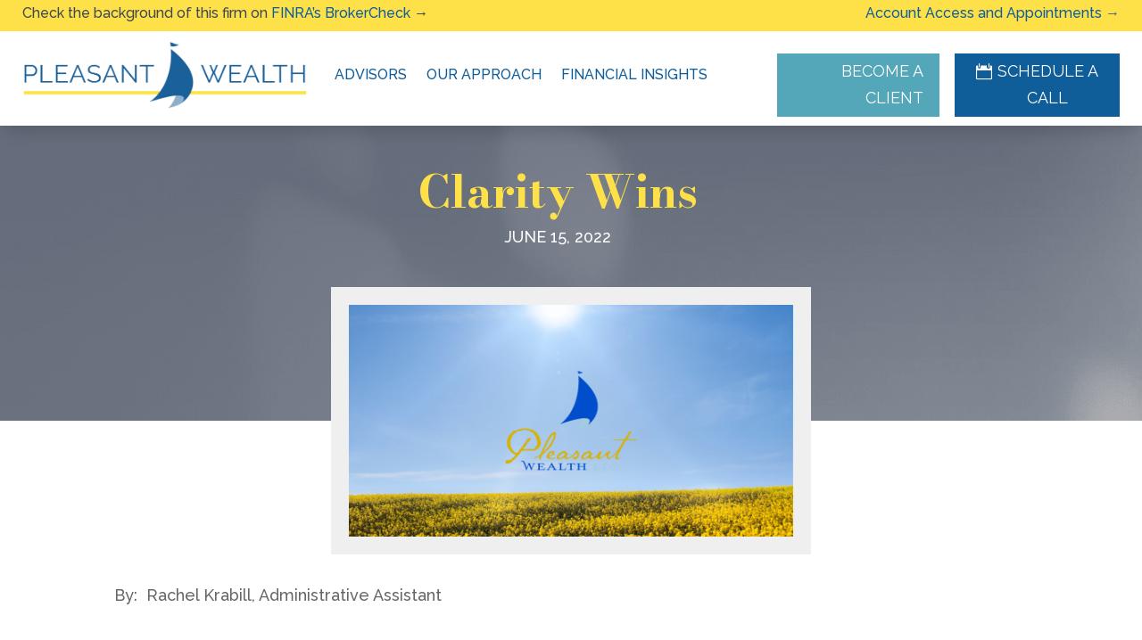

--- FILE ---
content_type: text/css
request_url: https://pleasantwealth.com/wp-content/et-cache/global/et-divi-customizer-global.min.css?ver=1768372285
body_size: 1128
content:
body,.et_pb_column_1_2 .et_quote_content blockquote cite,.et_pb_column_1_2 .et_link_content a.et_link_main_url,.et_pb_column_1_3 .et_quote_content blockquote cite,.et_pb_column_3_8 .et_quote_content blockquote cite,.et_pb_column_1_4 .et_quote_content blockquote cite,.et_pb_blog_grid .et_quote_content blockquote cite,.et_pb_column_1_3 .et_link_content a.et_link_main_url,.et_pb_column_3_8 .et_link_content a.et_link_main_url,.et_pb_column_1_4 .et_link_content a.et_link_main_url,.et_pb_blog_grid .et_link_content a.et_link_main_url,body .et_pb_bg_layout_light .et_pb_post p,body .et_pb_bg_layout_dark .et_pb_post p{font-size:18px}.et_pb_slide_content,.et_pb_best_value{font-size:20px}#et_search_icon:hover,.mobile_menu_bar:before,.mobile_menu_bar:after,.et_toggle_slide_menu:after,.et-social-icon a:hover,.et_pb_sum,.et_pb_pricing li a,.et_pb_pricing_table_button,.et_overlay:before,.entry-summary p.price ins,.et_pb_member_social_links a:hover,.et_pb_widget li a:hover,.et_pb_filterable_portfolio .et_pb_portfolio_filters li a.active,.et_pb_filterable_portfolio .et_pb_portofolio_pagination ul li a.active,.et_pb_gallery .et_pb_gallery_pagination ul li a.active,.wp-pagenavi span.current,.wp-pagenavi a:hover,.nav-single a,.tagged_as a,.posted_in a{color:#54a6b9}.et_pb_contact_submit,.et_password_protected_form .et_submit_button,.et_pb_bg_layout_light .et_pb_newsletter_button,.comment-reply-link,.form-submit .et_pb_button,.et_pb_bg_layout_light .et_pb_promo_button,.et_pb_bg_layout_light .et_pb_more_button,.et_pb_contact p input[type="checkbox"]:checked+label i:before,.et_pb_bg_layout_light.et_pb_module.et_pb_button{color:#54a6b9}.footer-widget h4{color:#54a6b9}.et-search-form,.nav li ul,.et_mobile_menu,.footer-widget li:before,.et_pb_pricing li:before,blockquote{border-color:#54a6b9}.et_pb_counter_amount,.et_pb_featured_table .et_pb_pricing_heading,.et_quote_content,.et_link_content,.et_audio_content,.et_pb_post_slider.et_pb_bg_layout_dark,.et_slide_in_menu_container,.et_pb_contact p input[type="radio"]:checked+label i:before{background-color:#54a6b9}a{color:#54a6b9}.et_secondary_nav_enabled #page-container #top-header{background-color:#54a6b9!important}#et-secondary-nav li ul{background-color:#54a6b9}#main-footer .footer-widget h4,#main-footer .widget_block h1,#main-footer .widget_block h2,#main-footer .widget_block h3,#main-footer .widget_block h4,#main-footer .widget_block h5,#main-footer .widget_block h6{color:#54a6b9}.footer-widget li:before{border-color:#54a6b9}#footer-widgets .footer-widget li:before{top:12.3px}body .et_pb_button{font-size:18px;background-color:#54a6b9;border-width:0px!important;border-radius:0px;font-weight:normal;font-style:normal;text-transform:uppercase;text-decoration:none;}body.et_pb_button_helper_class .et_pb_button,body.et_pb_button_helper_class .et_pb_module.et_pb_button{color:#ffffff}body .et_pb_button:after{font-size:28.8px}@media only screen and (min-width:981px){.et_fixed_nav #page-container .et-fixed-header#top-header{background-color:#54a6b9!important}.et_fixed_nav #page-container .et-fixed-header#top-header #et-secondary-nav li ul{background-color:#54a6b9}}@media only screen and (min-width:1350px){.et_pb_row{padding:27px 0}.et_pb_section{padding:54px 0}.single.et_pb_pagebuilder_layout.et_full_width_page .et_post_meta_wrapper{padding-top:81px}.et_pb_fullwidth_section{padding:0}}h1,h1.et_pb_contact_main_title,.et_pb_title_container h1{font-size:72px}h2,.product .related h2,.et_pb_column_1_2 .et_quote_content blockquote p{font-size:61px}h3{font-size:52px}h4,.et_pb_circle_counter h3,.et_pb_number_counter h3,.et_pb_column_1_3 .et_pb_post h2,.et_pb_column_1_4 .et_pb_post h2,.et_pb_blog_grid h2,.et_pb_column_1_3 .et_quote_content blockquote p,.et_pb_column_3_8 .et_quote_content blockquote p,.et_pb_column_1_4 .et_quote_content blockquote p,.et_pb_blog_grid .et_quote_content blockquote p,.et_pb_column_1_3 .et_link_content h2,.et_pb_column_3_8 .et_link_content h2,.et_pb_column_1_4 .et_link_content h2,.et_pb_blog_grid .et_link_content h2,.et_pb_column_1_3 .et_audio_content h2,.et_pb_column_3_8 .et_audio_content h2,.et_pb_column_1_4 .et_audio_content h2,.et_pb_blog_grid .et_audio_content h2,.et_pb_column_3_8 .et_pb_audio_module_content h2,.et_pb_column_1_3 .et_pb_audio_module_content h2,.et_pb_gallery_grid .et_pb_gallery_item h3,.et_pb_portfolio_grid .et_pb_portfolio_item h2,.et_pb_filterable_portfolio_grid .et_pb_portfolio_item h2{font-size:43px}h5{font-size:38px}h6{font-size:33px}.et_pb_slide_description .et_pb_slide_title{font-size:110px}.et_pb_gallery_grid .et_pb_gallery_item h3,.et_pb_portfolio_grid .et_pb_portfolio_item h2,.et_pb_filterable_portfolio_grid .et_pb_portfolio_item h2,.et_pb_column_1_4 .et_pb_audio_module_content h2{font-size:38px}	h1,h2,h3,h4,h5,h6{font-family:'Bodoni Moda',Georgia,"Times New Roman",serif}body,input,textarea,select{font-family:'Raleway',Helvetica,Arial,Lucida,sans-serif}sup{font-size:8pt!important}.white-intro{color:white;font-family:'Raleway';font-weight:200;font-size:24px;padding-right:20px}@media only screen and (min-width:1800px){#financial-joy{margin-top:-230px!important;width:25%!important}}.nav>li>a{color:#0F5D99!important}.nav>li.join-button>a{padding:10px 18px!important;color:#efefef!important;background-color:#54A6B9}.nav>li.join-button>a{position:relative;bottom:0px;height:35px;margin-top:-10px}.nav>li.join-button>a:active,.nav>li.join-button>a:hover{color:#ffffff!important;background-color:#54A6B9}.podcast .et_pb_module_header{margin-top:13px!important}.h1-finance{margin-left:-80px}.et_pb_blurb_content{margin-left:0px}.underline-yellow span{text-decoration-color:#FDE550!important}@media (min-width:767px){.pa-blog-list .entry-featured-image-url{width:30%;float:left;margin-bottom:0!important}.pa-blog-list .entry-title,.pa-blog-list .post-meta,.pa-blog-list .post-content{width:70%;float:left;padding-left:30px}}.et_pb_post{border-bottom:1px #dddddd solid;padding-bottom:20px;margin-bottom:30px}

--- FILE ---
content_type: text/css
request_url: https://hb.wpmucdn.com/pleasantwealth.com/3c5e4ca1-66ce-46e7-9cc8-bbbabed3194b.css
body_size: 3323
content:
/**handles:divi-overlays-customanimations,divi-overlays-custom_style_css**/
@charset "UTF-8";@-webkit-keyframes doorOpen{from{-webkit-transform:translateX(-50%) perspective(400px) rotate3d(0,1,0,90deg);transform:translateX(-50%) perspective(400px) rotate3d(0,1,0,90deg);opacity:0}to{-webkit-transform:translateX(0) perspective(400px);transform:translateX(0) perspective(400px);opacity:1}}@keyframes doorOpen{from{-webkit-transform:translateX(-50%) perspective(400px) rotate3d(0,1,0,90deg);transform:translateX(-50%) perspective(400px) rotate3d(0,1,0,90deg);opacity:0}to{-webkit-transform:translateX(0) perspective(400px);transform:translateX(0) perspective(400px);opacity:1}}.animate__doorOpen{-webkit-animation-name:doorOpen;animation-name:doorOpen}@-webkit-keyframes doorClose{from{-webkit-transform:translateX(0) perspective(400px);transform:translateX(0) perspective(400px);opacity:1}to{-webkit-transform:translateX(-50%) perspective(400px) rotate3d(0,1,0,90deg);transform:translateX(-50%) perspective(400px) rotate3d(0,1,0,90deg);opacity:.1}}@keyframes doorClose{from{-webkit-transform:translateX(0) perspective(400px);transform:translateX(0) perspective(400px);opacity:1}to{-webkit-transform:translateX(-50%) perspective(400px) rotate3d(0,1,0,90deg);transform:translateX(-50%) perspective(400px) rotate3d(0,1,0,90deg);opacity:.1}}.animate__doorClose{-webkit-animation-name:doorClose;animation-name:doorClose}@-webkit-keyframes masterfadeIn{from{opacity:0}0%{opacity:.8}20%{opacity:.9}30%{opacity:1}to{opacity:1}}@keyframes masterfadeIn{from{opacity:0}0%{opacity:.8}20%{opacity:.9}30%{opacity:1}to{opacity:1}}.animate__masterfadeIn{-webkit-animation-name:masterfadeIn;animation-name:masterfadeIn}@-webkit-keyframes masterfadeOut{from{opacity:1}0%{opacity:1}20%{opacity:.9}30%{opacity:.8}to{opacity:0}}@keyframes masterfadeOut{from{opacity:1}0%{opacity:1}20%{opacity:.9}30%{opacity:.8}to{opacity:0}}.animate__masterfadeOut{-webkit-animation-name:masterfadeOut;animation-name:masterfadeOut}@-webkit-keyframes OutOfFocusIn{from{-webkit-filter:blur(0px)}to{-webkit-filter:blur(25px)}}@keyframes OutOfFocusIn{from{filter:blur(0px)}to{filter:blur(25px)}}.animate__OutOfFocusIn{-webkit-animation-name:OutOfFocusIn;animation-name:OutOfFocusIn}.animate__OutOfFocusIn_ended{filter:blur(25px)!important}@-webkit-keyframes OutOfFocusOut{from{-webkit-filter:blur(25px)}to{-webkit-filter:blur(0px)}}@keyframes OutOfFocusOut{from{filter:blur(25px)}to{filter:blur(0px)}}.animate__OutOfFocusOut{-webkit-animation-name:OutOfFocusOut;animation-name:OutOfFocusOut}@-webkit-keyframes doBounceIn{20%,40%,60%,80%,from,to{-webkit-animation-timing-function:cubic-bezier(0.215,0.61,0.355,1);animation-timing-function:cubic-bezier(0.215,0.61,0.355,1)}0%{opacity:0;-webkit-transform:scale3d(.3,.3,.3);transform:scale3d(.3,.3,.3)}40%{-webkit-transform:scale3d(.9,.9,.9);transform:scale3d(.9,.9,.9)}60%{opacity:1;-webkit-transform:scale3d(1.03,1.03,1.03);transform:scale3d(1.03,1.03,1.03)}to{opacity:1;-webkit-transform:scale3d(1,1,1);transform:scale3d(1,1,1)}}@keyframes doBounceIn{20%,40%,60%,80%,from,to{-webkit-animation-timing-function:cubic-bezier(0.215,0.61,0.355,1);animation-timing-function:cubic-bezier(0.215,0.61,0.355,1)}0%{-webkit-transform:scale3d(.3,.3,.3);transform:scale3d(.3,.3,.3)}20%{opacity:0;-webkit-transform:scale3d(.5,.5,.5);transform:scale3d(.5,.5,.5)}40%{-webkit-transform:scale3d(.9,.9,.9);transform:scale3d(.9,.9,.9)}60%{opacity:1;-webkit-transform:scale3d(1.03,1.03,1.03);transform:scale3d(1.03,1.03,1.03)}80%{-webkit-transform:scale3d(1,1,1);transform:scale3d(1,1,1)}to{opacity:1;-webkit-transform:scale3d(1,1,1);transform:scale3d(1,1,1)}}.do_animate__bounceIn{-webkit-animation-duration:calc(1s * .75);animation-duration:calc(1s * .75);-webkit-animation-duration:calc(var(--animate-duration) * .75);animation-duration:calc(var(--animate-duration) * .75);-webkit-animation-name:doBounceIn;animation-name:doBounceIn}/*!
 * Magic - https://www.minimamente.com
 * Licensed under the MIT license - https://opensource.org/licenses/MIT
 * Copyright (c) 2020 Christian Pucci
 */@-webkit-keyframes foolishIn{0%{opacity:0;transform-origin:50% 50%;transform:scale(0,0) rotate(360deg)}20%{opacity:1;transform-origin:0% 100%;transform:scale(.5,.5) rotate(0)}40%{opacity:1;transform-origin:100% 100%;transform:scale(.5,.5) rotate(0)}60%{opacity:1;transform-origin:0%;transform:scale(.5,.5) rotate(0)}80%{opacity:1;transform-origin:0% 0%;transform:scale(.5,.5) rotate(0)}100%{opacity:1;transform-origin:50% 50%;transform:scale(1,1) rotate(0)}}@keyframes foolishIn{0%{opacity:0;transform-origin:50% 50%;transform:scale(0,0) rotate(360deg)}20%{opacity:1;transform-origin:0% 100%;transform:scale(.5,.5) rotate(0)}40%{opacity:1;transform-origin:100% 100%;transform:scale(.5,.5) rotate(0)}60%{opacity:1;transform-origin:0%;transform:scale(.5,.5) rotate(0)}80%{opacity:1;transform-origin:0% 0%;transform:scale(.5,.5) rotate(0)}100%{opacity:1;transform-origin:50% 50%;transform:scale(1,1) rotate(0)}}.animate__foolishIn{-webkit-animation-name:foolishIn;animation-name:foolishIn}@-webkit-keyframes foolishOut{0%{opacity:1;transform-origin:50% 50%;transform:scale(1,1) rotate(360deg)}20%{opacity:1;transform-origin:0% 0%;transform:scale(.5,.5) rotate(0)}40%{opacity:1;transform-origin:100% 0%;transform:scale(.5,.5) rotate(0)}60%{opacity:1;transform-origin:0%;transform:scale(.5,.5) rotate(0)}80%{opacity:1;transform-origin:0% 100%;transform:scale(.5,.5) rotate(0)}100%{opacity:0;transform-origin:50% 50%;transform:scale(0,0) rotate(0)}}@keyframes foolishOut{0%{opacity:1;transform-origin:50% 50%;transform:scale(1,1) rotate(360deg)}20%{opacity:1;transform-origin:0% 0%;transform:scale(.5,.5) rotate(0)}40%{opacity:1;transform-origin:100% 0%;transform:scale(.5,.5) rotate(0)}60%{opacity:1;transform-origin:0%;transform:scale(.5,.5) rotate(0)}80%{opacity:1;transform-origin:0% 100%;transform:scale(.5,.5) rotate(0)}100%{opacity:0;transform-origin:50% 50%;transform:scale(0,0) rotate(0)}}.animate__foolishOut{-webkit-animation-name:foolishOut;animation-name:foolishOut}@-webkit-keyframes holeOut{0%{opacity:1;transform-origin:50% 50%;transform:scale(1,1) rotateY(0)}100%{opacity:0;transform-origin:50% 50%;transform:scale(0,0) rotateY(180deg)}}@keyframes holeOut{0%{opacity:1;transform-origin:50% 50%;transform:scale(1,1) rotateY(0)}100%{opacity:0;transform-origin:50% 50%;transform:scale(0,0) rotateY(180deg)}}.animate__holeOut{-webkit-animation-name:holeOut;animation-name:holeOut}@-webkit-keyframes swashIn{0%{opacity:0;transform-origin:50% 50%;transform:scale(0,0)}90%{opacity:1;transform-origin:50% 50%;transform:scale(.9,.9)}100%{opacity:1;transform-origin:50% 50%;transform:scale(1,1)}}@keyframes swashIn{0%{opacity:0;transform-origin:50% 50%;transform:scale(0,0)}90%{opacity:1;transform-origin:50% 50%;transform:scale(.9,.9)}100%{opacity:1;transform-origin:50% 50%;transform:scale(1,1)}}.animate__swashIn{-webkit-animation-name:swashIn;animation-name:swashIn}@-webkit-keyframes swashOut{0%{opacity:1;transform-origin:50% 50%;transform:scale(1,1)}80%{opacity:1;transform-origin:50% 50%;transform:scale(.9,.9)}100%{opacity:0;transform-origin:50% 50%;transform:scale(0,0)}}@keyframes swashOut{0%{opacity:1;transform-origin:50% 50%;transform:scale(1,1)}80%{opacity:1;transform-origin:50% 50%;transform:scale(.9,.9)}100%{opacity:0;transform-origin:50% 50%;transform:scale(0,0)}}.animate__swashOut{-webkit-animation-name:swashOut;animation-name:swashOut}@-webkit-keyframes puffIn{0%{opacity:0;transform-origin:50% 50%;transform:scale(2,2);-webkit-filter:blur(2px);filter:blur(2px)}100%{opacity:1;transform-origin:50% 50%;transform:scale(1,1);-webkit-filter:blur(0px);filter:blur(0px)}}@keyframes puffIn{0%{opacity:0;transform-origin:50% 50%;transform:scale(2,2);-webkit-filter:blur(2px);filter:blur(2px)}100%{opacity:1;transform-origin:50% 50%;transform:scale(1,1);-webkit-filter:blur(0px);filter:blur(0px)}}.animate__puffIn{-webkit-animation-name:puffIn;animation-name:puffIn}@-webkit-keyframes puffOut{0%{opacity:1;transform-origin:50% 50%;transform:scale(1,1);-webkit-filter:blur(0px);filter:blur(0px)}100%{opacity:0;transform-origin:50% 50%;transform:scale(2,2);-webkit-filter:blur(2px);filter:blur(2px)}}@keyframes puffOut{0%{opacity:1;transform-origin:50% 50%;transform:scale(1,1);-webkit-filter:blur(0px);filter:blur(0px)}100%{opacity:0;transform-origin:50% 50%;transform:scale(2,2);-webkit-filter:blur(2px);filter:blur(2px)}}.animate__puffOut{-webkit-animation-name:puffOut;animation-name:puffOut}@-webkit-keyframes vanishIn{0%{opacity:0;transform-origin:50% 50%;transform:scale(2,2);-webkit-filter:blur(90px);filter:blur(90px)}100%{opacity:1;transform-origin:50% 50%;transform:scale(1,1);-webkit-filter:blur(0px);filter:blur(0px)}}@keyframes vanishIn{0%{opacity:0;transform-origin:50% 50%;transform:scale(2,2);-webkit-filter:blur(90px);filter:blur(90px)}100%{opacity:1;transform-origin:50% 50%;transform:scale(1,1);-webkit-filter:blur(0px);filter:blur(0px)}}.animate__vanishIn{-webkit-animation-name:vanishIn;animation-name:vanishIn}@-webkit-keyframes vanishOut{0%{opacity:1;transform-origin:50% 50%;transform:scale(1,1);-webkit-filter:blur(0px);filter:blur(0px)}100%{opacity:0;transform-origin:50% 50%;transform:scale(2,2);-webkit-filter:blur(20px);filter:blur(20px)}}@keyframes vanishOut{0%{opacity:1;transform-origin:50% 50%;transform:scale(1,1);-webkit-filter:blur(0px);filter:blur(0px)}100%{opacity:0;transform-origin:50% 50%;transform:scale(2,2);-webkit-filter:blur(20px);filter:blur(20px)}}.animate__vanishOut{-webkit-animation-name:vanishOut;animation-name:vanishOut}
@charset "UTF-8";body [class*=divioverlay-],body [id^=overlay_unique_id_],body [rel^=unique_overlay_]{cursor:pointer}.prevent_content_scroll{position:fixed!important;width:100%;left:50%;transform:translate(-50%,0)}.prevent_mainpage_scroll{overflow-y:scroll!important}#sidebar-overlay .overlay-container{position:absolute;z-index:-15;width:100%}.divioverlay-exists-opened #sidebar-overlay .overlay-container{position:static;overflow-x:hidden;overflow-y:auto;height:100%}#sidebar-overlay .divioverlay>.overlay-entry-content>div,#sidebar-overlay.pcs_enabled .divioverlay>.overlay-entry-content>div{max-height:100vh!important}#sidebar-overlay .divioverlay>.overlay-entry-content{min-height:100%}.divioverlay-bg{top:0;left:0;width:100%;height:100%;position:fixed;overflow:hidden;background:0 0;z-index:16777219;-webkit-transition:background .4s!important;-moz-transition:background .4s!important;-o-transition:background .4s!important;transition:background .4s!important}.divioverlay{position:fixed;width:100%;height:100%!important;left:0;top:0;overflow-x:hidden;overflow-y:auto;z-index:16777220;outline:0!important;-webkit-backface-visibility:hidden!important;backface-visibility:hidden!important}.divioverlay>.overlay-entry-content{z-index:99998;display:flex!important;position:relative}.divioverlay>.overlay-entry-content>div{display:flex;flex-direction:column}.divioverlay>.overlay-entry-content .post-content-wrapper,.divioverlay>.overlay-entry-content>div{width:100%}.divioverlay.divioverlay-open{cursor:default}.divioverlay.pcs_enabled{overflow:inherit;min-height:300px;margin-top:0!important}.divioverlay .et_pb_section{margin:0 auto;background:0 0}.overlay-close-container[data-pointoforigin=top_right]{left:auto;right:0;top:0;-webkit-transform:none;-moz-transform:none;-ms-transform:none;-o-transform:none;transform:none}body .divioverlay .overlay-close-btn-hide{right:0!important;top:0!important;visibility:hidden}.divioverlay{-webkit-overflow-scrolling:touch}.divioverlay-links,.divioverlay.hideoverlay,.et_pb_signup_divioverlayid{visibility:hidden;display:none}.divioverlay>.et_pb_section>div{width:100%}.divioverlay.animate__animated,.divioverlay.divi-overlay-closing,.divioverlay.divi-overlay-opening{overflow:hidden}.do-loadingimg{left:50%;top:50%;position:fixed;z-index:101;width:32px;height:32px;margin-left:-16px;margin-top:-16px}.divioverlay .overlay-close{width:auto;height:auto;display:flex;left:0;top:0;position:relative;border:none;outline:0;min-height:15px;min-width:15px;color:#333;background-color:rgba(255,255,255,.6);padding:3px;-moz-border-radius:50%;-webkit-border-radius:50%;-khtml-border-radius:50%;border-radius:50%;font-size:30px;--dov-svg-size:30px;background-color:#fff}body .divioverlay .overlay-close-container{position:absolute;z-index:99999}.divioverlay .overlay-close{--dov-svg-size:30px}.divioverlay .overlay-close span svg{padding:5px;width:var(--dov-svg-size);height:var(--dov-svg-size)}.overlay-container .overlay-close span{margin:0 auto;display:flex;align-items:center}.overlay-container .overlay-close:hover{opacity:.8}.overlay-container .overlay-customclose-btn span{position:relative;top:-2px}.dov-zIndex0,.page #wpadminbar.dov-zIndex0{z-index:0!important}.dov-bgfocus{-webkit-filter:blur(30px);filter:blur(30px);-webkit-transition:filter .5s!important;transition:filter .5s!important}.overlay-nobg{background:transparent none repeat scroll 0 0}.overlay-door .et_pb_section{opacity:0;-webkit-transition:opacity .3s .5s;transition:opacity .3s .5s}.overlay-door.divioverlay-open .et_pb_section{opacity:1;-webkit-transition-delay:0.5s;transition-delay:0.5s}.overlay-door.divi-overlay-closing .et_pb_section{-webkit-transition-delay:0s;transition-delay:0s}.hiddenMainContainer{visibility:hidden;z-index:-9999}#sidebar-overlay .fb_iframe_widget iframe{visibility:visible!important}#sidebar-overlay{position:relative;top:-15px}#sidebar-overlay.pcs_enabled{top:0;width:100%;min-height:100%;position:static;margin-top:-20px}.divi-overlay,.divi-overlay a{cursor:pointer}body .temp-page-container{position:static!important;padding-top:0!important;max-width:none!important;width:auto!important}body>.et-l{display:none!important;z-index:-1000;position:fixed;visibility:hidden!important}.screen-reader-text{border:0;clip:rect(1px,1px,1px,1px);-webkit-clip-path:inset(50%);clip-path:inset(50%);height:1px;margin:-1px;overflow:hidden;padding:0;position:absolute!important;width:1px;word-wrap:normal!important}@media only screen and (min-device-width :375px) and (max-device-width :1024px){.osx.et_mobile_device .divioverlay .overlay-entry-content{margin-top:30px;margin-bottom:30px}.osx.et_mobile_device .overlay .overlay-entry-content .et_pb_section>.et_pb_row{margin-top:15px;margin-bottom:15px}.prevent_mainpage_scroll_mobile{position:fixed}}.et_mobile_device .divioverlay{overflow:inherit}.osx.et_mobile_device .divioverlay.pcs_enabled{position:absolute}.osx.et_mobile_device.prevent_mainpage_scroll .divioverlay.pcs_enabled{height:100vh!important}@media screen and (max-height:30.5em){.divioverlay nav{height:70%;font-size:34px}.divioverlay ul li{min-height:34px}}body.divioverlay-exists-opened .mfp-bg{z-index:16777270!important}body.divioverlay-exists-opened .flatpickr-calendar,body.divioverlay-exists-opened .mfp-wrap,body.divioverlay-exists-opened div#ui-datepicker-div[style],body.forminator-hustle-dropdown-fix .forminator-select.forminator-select-dropdown-container--open{z-index:16777271!important}.osx #sidebar-overlay,body.safari #sidebar-overlay{top:0!important;position:absolute}body.safari #sidebar-overlay .overlay-container{z-index:0}.et-db .divioverlay #et-boc .et-l .et_animated{opacity:0;animation-duration:1s;animation-fill-mode:both!important}.et-db .divioverlay #et-boc .et-l .et_animated.infinite{animation-iteration-count:infinite}.et-db .divioverlay #et-boc .et-l .et_had_animation{position:relative}@keyframes et_pb_fade{to{opacity:1}}.et-db .divioverlay #et-boc .et-l .et_animated.fade{animation-name:et_pb_fade}@keyframes et_pb_fadeTop{0%{transform:translate3d(0,-100%,0)}to{opacity:1;transform:none}}.et-db .divioverlay #et-boc .et-l .et_animated.fadeTop{animation-name:et_pb_fadeTop}@keyframes et_pb_fadeRight{0%{transform:translate3d(100%,0,0)}to{opacity:1;transform:none}}.et-db .divioverlay #et-boc .et-l .et_animated.fadeRight{animation-name:et_pb_fadeRight}@keyframes et_pb_fadeBottom{0%{transform:translate3d(0,100%,0)}to{opacity:1;transform:none}}.et-db .divioverlay #et-boc .et-l .et_animated.fadeBottom{animation-name:et_pb_fadeBottom}@keyframes et_pb_fadeLeft{0%{transform:translate3d(-100%,0,0)}to{opacity:1;transform:none}}.et-db .divioverlay #et-boc .et-l .et_animated.fadeLeft{animation-name:et_pb_fadeLeft}.et-db .divioverlay #et-boc .et-l .et_animated.slide{animation-name:et_pb_zoomLeft}.et-db .divioverlay #et-boc .et-l .et_animated.slideBottom,.et-db .divioverlay #et-boc .et-l .et_animated.slideRight,.et-db .divioverlay #et-boc .et-l .et_animated.slideTop{animation-name:et_pb_slideLeft}@keyframes et_pb_slideLeft{to{transform:translateZ(0);opacity:1}}.et-db .divioverlay #et-boc .et-l .et_animated.slideLeft{animation-name:et_pb_slideLeft}@keyframes et_pb_bounce{0%,20%,40%,60%,80%,to{animation-timing-function:cubic-bezier(.215,.61,.355,1)}0%{transform:scale3d(.3,.3,.3)}20%{transform:scale3d(1.1,1.1,1.1)}40%{transform:scale3d(.9,.9,.9)}60%{transform:scale3d(1.03,1.03,1.03)}80%{transform:scale3d(.97,.97,.97)}to{opacity:1;transform:scaleX(1)}}.et-db .divioverlay #et-boc .et-l .et_animated.bounce{animation-name:et_pb_bounce}@keyframes et_pb_bounceTop{0%,60%,75%,90%,to{animation-timing-function:cubic-bezier(.215,.61,.355,1)}0%{transform:translate3d(0,-200px,0)}60%{transform:translate3d(0,25px,0)}75%{transform:translate3d(0,-10px,0)}90%{transform:translate3d(0,5px,0)}to{transform:none;opacity:1}}.et-db .divioverlay #et-boc .et-l .et_animated.bounceTop{animation-name:et_pb_bounceTop}@keyframes et_pb_bounceRight{0%,60%,75%,90%,to{animation-timing-function:cubic-bezier(.215,.61,.355,1)}0%{transform:translate3d(200px,0,0)}60%{transform:translate3d(-25px,0,0)}75%{transform:translate3d(10px,0,0)}90%{transform:translate3d(-5px,0,0)}to{transform:none;opacity:1}}.et-db .divioverlay #et-boc .et-l .et_animated.bounceRight{animation-name:et_pb_bounceRight}@keyframes et_pb_bounceBottom{0%,60%,75%,90%,to{animation-timing-function:cubic-bezier(.215,.61,.355,1)}0%{transform:translate3d(0,200px,0)}60%{transform:translate3d(0,-20px,0)}75%{transform:translate3d(0,10px,0)}90%{transform:translate3d(0,-5px,0)}to{transform:translateZ(0);opacity:1}}.et-db .divioverlay #et-boc .et-l .et_animated.bounceBottom{animation-name:et_pb_bounceBottom}@keyframes et_pb_bounceLeft{0%,60%,75%,90%,to{animation-timing-function:cubic-bezier(.215,.61,.355,1)}0%{transform:translate3d(-200px,0,0)}60%{transform:translate3d(25px,0,0)}75%{transform:translate3d(-10px,0,0)}90%{transform:translate3d(5px,0,0)}to{transform:none;opacity:1}}.et-db .divioverlay #et-boc .et-l .et_animated.bounceLeft{animation-name:et_pb_bounceLeft}.et-db .divioverlay #et-boc .et-l .et_animated.zoom{animation-name:et_pb_zoomLeft}.et-db .divioverlay #et-boc .et-l .et_animated.zoomTop{animation-name:et_pb_zoomLeft;transform-origin:top}.et-db .divioverlay #et-boc .et-l .et_animated.zoomRight{animation-name:et_pb_zoomLeft;transform-origin:right}.et-db .divioverlay #et-boc .et-l .et_animated.zoomBottom{animation-name:et_pb_zoomLeft;transform-origin:bottom}@keyframes et_pb_zoomLeft{to{transform:scaleX(1);opacity:1}}.et-db .divioverlay #et-boc .et-l .et_animated.zoomLeft{animation-name:et_pb_zoomLeft;transform-origin:left}.et-db .divioverlay #et-boc .et-l .et_animated.flip{animation-name:et_pb_foldBottom}.et-db .divioverlay #et-boc .et-l .et_animated.flipTop{animation-name:et_pb_foldBottom;transform-origin:center}.et-db .divioverlay #et-boc .et-l .et_animated.flipRight{animation-name:et_pb_foldLeft;transform-origin:center}.et-db .divioverlay #et-boc .et-l .et_animated.flipBottom{animation-name:et_pb_foldBottom;transform-origin:center}.et-db .divioverlay #et-boc .et-l .et_animated.flipLeft,.et-db .divioverlay #et-boc .et-l .et_animated.fold{animation-name:et_pb_foldLeft;transform-origin:center}.et-db .divioverlay #et-boc .et-l .et_animated.foldTop{transform-origin:top;animation-name:et_pb_foldBottom}.et-db .divioverlay #et-boc .et-l .et_animated.foldRight{transform-origin:right;animation-name:et_pb_foldLeft}@keyframes et_pb_foldBottom{to{opacity:1;transform:rotateX(0)}}.et-db .divioverlay #et-boc .et-l .et_animated.foldBottom{transform-origin:bottom;animation-name:et_pb_foldBottom}@keyframes et_pb_foldLeft{to{opacity:1;transform:rotateY(0)}}.et-db .divioverlay #et-boc .et-l .et_animated.foldLeft{transform-origin:left;animation-name:et_pb_foldLeft}@keyframes et_pb_roll{0%{transform-origin:center}to{transform-origin:center;transform:none;opacity:1}}.et-db .divioverlay #et-boc .et-l .et_animated.roll{animation-name:et_pb_roll}@keyframes et_pb_rollTop{0%{transform-origin:top}to{transform-origin:top;transform:none;opacity:1}}.et-db .divioverlay #et-boc .et-l .et_animated.rollTop{animation-name:et_pb_rollTop}@keyframes et_pb_rollRight{0%{transform-origin:right}to{transform-origin:right;transform:none;opacity:1}}.et-db .divioverlay #et-boc .et-l .et_animated.rollRight{animation-name:et_pb_rollRight}@keyframes et_pb_rollBottom{0%{transform-origin:bottom}to{transform-origin:bottom;transform:none;opacity:1}}.et-db .divioverlay #et-boc .et-l .et_animated.rollBottom{animation-name:et_pb_rollBottom}@keyframes et_pb_rollLeft{0%{transform-origin:left}to{transform-origin:left;transform:none;opacity:1}}.et-db .divioverlay #et-boc .et-l .et_animated.rollLeft{animation-name:et_pb_rollLeft}@keyframes fadeOutTop{0%{opacity:1;transform:translatey(0)}to{opacity:0;transform:translatey(-60%)}}@keyframes fadeInTop{0%{opacity:0;transform:translatey(-60%)}to{opacity:1;transform:translatey(0)}}@keyframes fadeInBottom{0%{opacity:0;transform:translatey(60%)}to{opacity:1;transform:translatey(0)}}@keyframes fadeOutBottom{0%{opacity:1;transform:translatey(0)}to{opacity:0;transform:translatey(60%)}}@keyframes Grow{0%{opacity:0;transform:scaleY(.5)}to{opacity:1;transform:scale(1)}}